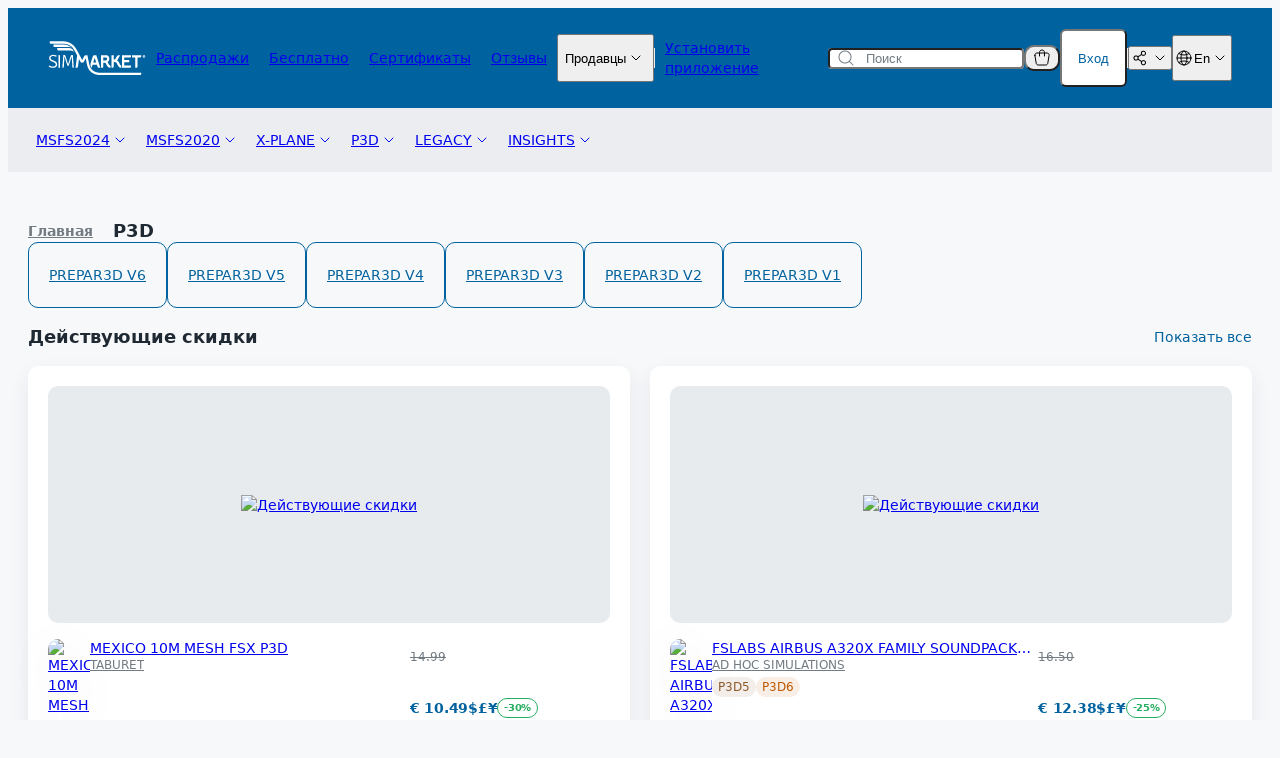

--- FILE ---
content_type: text/css
request_url: https://secure.simmarket.com/templates/twig/components/productsSliderCardProduct.css?v=2025-12-15
body_size: 702
content:
.products-slider-card-product {
  display: flex;
  flex-direction: column;
  align-items: flex-start;
}


.products-slider-card-product__currency-list--desktop-only,
.products-slider-card-product__divider--desktop-only {
  display: none
}

.products-slider-card-product__details {
  display: flex;
  flex-direction: column;
  gap: 8px;
}

.products-slider-card-product__discount {
  display: flex;
  gap: 8px;
}

.products-slider-card-product__divider {
  height: 12px;
  background-color: var(--color-gray5);
}

.products-slider-card-product__image {
  height: 100%;
  width: 100%;
  object-position: center;
  object-fit: cover;
}

.products-slider-card-product__image-wrapper {
  position: relative;
  display: block;
  height: 200px;
  width: 100%;
  border-radius: 10px;
  background-color: #E7EBEE;
  overflow: hidden;
}

.products-slider-card-product__logo {
  position: absolute;
  top: 50%;
  left: 50%;
  width: auto;
  height: 80%;
  aspect-ratio: 100 / 141;
  transform: translate(-50%, -50%);
}

.products-slider-card-product__name {
  display: -webkit-box;
  -webkit-box-orient: vertical;
  -webkit-line-clamp: 2;
  line-clamp: 2;
  overflow: hidden;
  width: 100%;
  margin-block: 12px;
  text-align: left;
  font-weight: 700;
  font-size: 16px;
  line-height: 20px;
  letter-spacing: -0.04em;
  text-transform: uppercase;
  overflow: hidden;
  white-space: wrap;
}

.products-slider-card-product__old-price {
  color: var(--color-gray3);
  text-decoration: line-through;
}

.products-slider-card-product__price {
  display: flex;
  align-items: center;
  gap: 8px;
  color: var(--color-blue1);
  letter-spacing: var(--font-letter-spacing-tight);
  white-space: nowrap;
}

.products-slider-card-product__price-reference {
  color: var(--color-gray3);
}

.products-slider-card-product__price-group {
  display: flex;
  gap: 4px;
}

@media (min-width: 480px) {
  .products-slider-card-product__currency-list--desktop-only {
    display: flex;
  }

  .products-slider-card-product__divider--desktop-only {
    display: block;
  }

  .products-slider-card-product__image-wrapper {
    height: 250px;
  }

  .products-slider-card-product__name {
    display: block;
    overflow: hidden;
    white-space: nowrap;
    text-overflow: ellipsis;
  }
}

@media (min-width: 1024px) {
  .products-slider-card-product__name {
    font-size: 18px;
    line-height: 22px;
  }
}


--- FILE ---
content_type: text/css
request_url: https://secure.simmarket.com/templates/twig/pages/defaultCategory.css?v=2025-12-15
body_size: 259
content:
.default-category__breadcrumbs {
  display: flex;
  flex-direction: column;
  gap: 16px;
}

.default-category__categories {
  display: flex;
  gap: 20px;
  flex-wrap: wrap;
}

.default-category__empty-title {
  color: var(--color-gray3);
}

.default-category__header {
  display: flex;
  flex-direction: column;
  gap: 32px;
}

@media (min-width: 768px) {
  .default-category__header {
    gap: 40px;
  }

  .default-category__most-popular .product-card:last-child {
    display: none;
  }
}

@media (min-width: 960px) {
  .default-category__most-popular .product-card:last-child {
    display: flex;
  }
}

@media (min-width: 1280px) {
  .default-category__most-popular .product-card:last-child {
    display: none;
  }
}


--- FILE ---
content_type: text/css
request_url: https://secure.simmarket.com/templates/twig/components/objects/input.css
body_size: 570
content:
.input {
  position: relative;
  display: flex;
  flex-direction: column;
  gap: 8px;
  justify-content: flex-start;
  min-width: 160px;
  color: var(--color-gray1);
  border-radius: 4px;
}

.input .input__icon {
  position: absolute;
  top: 50%;
  transform: translateY(-50%);
}

.input__field {
  width: 100%;
  padding-inline: 16px 8px;
  padding-block: 8px;
  border-radius: 4px;
}

.input__field:disabled {
  background-color: var(--color-background);
  color: var(--color-gray3);
}

.input__field:has(+ .input__icon--trailing) {
  padding-inline-end: 36px;
}

.input__icon--leading {
  left: 8px;
}

.input__icon--leading + .input__field {
  padding-inline-start: 36px;
}

.input__icon--trailing {
  right: 8px;
  cursor: pointer;
}

.input__shortcut {
  display: none;
}

.input--primary .input__field {
  border: 1px solid var(--color-gray5);
}

.input--primary .input__field::placeholder {
  color: var(--color-gray4);
}

.input--secondary {
  background-color: var(--color-gray6);
  border: none;
}

.input--secondary .input__field::placeholder {
  color: var(--color-gray3);
}

input[type="date"]::-webkit-calendar-picker-indicator {
  margin-top: 2px;
}

@media (min-width: 768px) {
  .input__field:has(+ .input__shortcut) {
    padding-inline-end: 68px;
  }

  .input__shortcut {
    display: block;
    position: absolute;
    top: 50%;
    right: 8px;
    transform: translateY(-50%);
    background-color: var(--color-gray4);
    color: var(--color-white);
    font-size: var(--font-size-small);
    border-radius: 16px;
    padding: 2px 10px;
  }
}


--- FILE ---
content_type: text/css
request_url: https://secure.simmarket.com/templates/twig/components/objects/notification.css
body_size: 567
content:
.notification {
  display: flex;
  position: fixed;
  top: calc(var(--header-height-mobile) + 16px);
  right: 16px;
  width: max-content;
  z-index: 3;
  align-items: start;
  justify-content: space-between;
  gap: 8px;
  max-width: 320px;
  padding-inline: 16px 12px;
  padding-block: 12px;
  border-radius: 10px;
  box-shadow: var(--shadow-base);
  opacity: 0;
  transform: translateX(20px);
  transition: opacity var(--transition-duration), transform var(--transition-duration);
}

.notification.is-visible {
  transform: translateX(0);
  opacity: 1;
}

.notification__close-icon {
  cursor: pointer;
}

.notification__text {
  font-size: var(--font-size-medium);
  line-height: var(--font-line-height-medium);
}

/* CONTEXT VARIANTS */
.notification--error {
  background-color: var(--color-red-background);
  border: 1px solid var(--color-red);
  color: var(--color-red);
}

.notification--default {
  background-color: var(--color-blue-background);
  border: 1px solid var(--color-blue1);
  color: var(--color-blue1);
}

.notification--success {
  background-color: var(--color-green-background);
  border: 1px solid var(--color-green1);
  color: var(--color-green1);
}

.notification--warning {
  background-color: var(--color-orange-background);
  border: 1px solid var(--color-orange);
  color: var(--color-orange);
}

/* TIMED VARIANT */
.notification--timed .notification__close-icon {
  display: none;
}

@media (min-width: 640px) {
  .notification {
    top: calc(var(--header-height-desktop) + 16px);
  }
}


--- FILE ---
content_type: text/css
request_url: https://secure.simmarket.com/templates/twig/components/objects/radio.css
body_size: 232
content:
.radio {
  display: flex;
  align-items: center;
  justify-content: center;
  width: 20px;
  height: 20px;
  border: 1px solid var(--color-blue1);
  border-radius: 50%;
}

.radio::after {
  content: "";
  display: block;
  width: 14px;
  height: 14px;
  border-radius: 50%;
  background-color: transparent;
  transition: background-color var(--transition-duration);
}

.radio:checked::after {
  background-color: var(--color-blue1);
}


--- FILE ---
content_type: text/css
request_url: https://secure.simmarket.com/templates/twig/components/detailsCard.css
body_size: 382
content:
.details-card {
  display: flex;
  flex-direction: column;
  padding: 0px;
  overflow: hidden;
  font-size: var(--font-size-medium);
  font-weight: var(--font-weight-regular);
  line-height: var(--font-line-height-medium);
}

.details-card__item {
  display: flex;
  gap: 8px;
  justify-content: space-between;
  padding-block: 12px;
  padding-inline: 20px;
}

.details-card__item-link {
  white-space: break-spaces;
  word-break: break-all;
}

.details-card__item-raw-content a {
  color: var(--color-blue1);
  font-weight: var(--font-weight-semibold);
  transition: text-decoration-color var(--transition-duration);
  text-decoration: underline transparent;
}

.details-card__item-raw-content a:hover {
  text-decoration: underline;
}

.details-card__item-text {
  text-align: right;
}

.details-card__item-title {
  color: var(--color-gray3);
  margin-right: 4px;
}

.details-card__item:nth-child(even) {
  background-color: var(--color-background);
}


--- FILE ---
content_type: text/css
request_url: https://secure.simmarket.com/templates/twig/components/sectionFilter.css
body_size: 163
content:
.section-filter {
  display: flex;
  align-items: center;
  gap: 6px;
}

.section-filter__dropdown .dropdown__menu {
  padding-top: 4px;
}

.section-filter__title {
  white-space: nowrap;
  color: var(--color-gray3);
}


--- FILE ---
content_type: application/javascript
request_url: https://secure.simmarket.com/templates/twig/javascript/endless_scroll.js
body_size: 1668
content:
const endlessScrollContentElement = document.querySelector(
  '.js-endless-scroll-content'
);
const loadedContentReferenceElement =
  endlessScrollContentElement?.querySelector('.js-loaded-content-reference');
const loaderElement = document.querySelector('.js-loader');
const placeholderArray = Array.from(
  document.querySelectorAll('.js-placeholder')
);

let isLoading = false;

let previouslyFailedRequest = false;

const isInViewport = (element) => {
  const elementRect = element?.getBoundingClientRect();
  const viewportHeight = window.innerHeight;
  const viewportWidth = window.innerWidth;

  return (
    elementRect?.top >= 0 &&
    elementRect?.left >= 0 &&
    elementRect?.bottom <= viewportHeight &&
    elementRect?.right <= viewportWidth
  );
};

const loadMoreContent = () => {
  const storedValues = $('.js-endless-scroll-values');
  const numberOfPages = parseInt(storedValues.data('number-of-pages'));
  const listRange = parseInt(storedValues.data('list-range'));

  const sgid = parseInt(storedValues.data('sgid'));
  const categoryId = storedValues.data('category-id');
  const manufacturer = storedValues.data('manufacturer');
  const promotionsId = storedValues.data('promotions-id');
  const sortBy = storedValues.data('sorting');

  // only load content if at least 2 pages of products exists
  // do not load content when last page has been reached
  if (
    listRange != numberOfPages &&
    listRange <= numberOfPages &&
    !isLoading &&
    !previouslyFailedRequest
  ) {
    isLoading = true;

    loaderElement.classList.add(isActiveClass);

    placeholderArray.forEach((placeholderElement) => {
      placeholderElement.classList.add(isActiveClass);
    });

    var get_url = '';
    if (window.location.pathname.includes('specials')) {
      if (isNaN(sgid)) {
        if (isNaN(manufacturer)) {
          get_url =
            'specials.php?action=endless_scroll&range=' +
            listRange +
            '&cID=' +
            categoryId;
        } else {
          get_url =
            'specials.php?action=endless_scroll&range=' +
            listRange +
            '&mID=' +
            manufacturer;
        }
      } else {
        get_url =
          'specials.php?action=endless_scroll&range=' +
          listRange +
          '&sgid=' +
          sgid;
      }
    } else if (window.location.pathname.includes('advanced_search_result')) {
      var parameters = window.location.href.split('?')[1];
      get_url =
        'advanced_search_result.php?action=endless_scroll&range=' +
        listRange +
        '&' +
        parameters;
    } else if (window.location.pathname.includes('gratis')) {
      var parameters = window.location.href.split('?')[1];
      get_url = 'gratis.php?action=endless_scroll&range=' + listRange;
    } else if (window.location.pathname.includes('reviews')) {
      get_url = 'reviews.php?action=endless_scroll&range=' + listRange;
    } else {
      // TODO besseres Kriterium finden!!
      if (manufacturer) {
        get_url =
          'manufacturer.php?action=endless_scroll&range=' +
          listRange +
          '&manufacturer=' +
          manufacturer;
      } else if (categoryId) {
        get_url =
          'ajax_base_endless_scroll.php?action=endless_scroll&range=' +
          listRange +
          '&cat=' +
          categoryId;
      }else if (promotionsId) {
        get_url =
          'promotions.php?action=endless_scroll&range=' +
          listRange +
          '&promotions_id=' +
          promotionsId;
      } else {
        get_url =
          'ajax_base_endless_scroll.php?action=endless_scroll&range=' +
          listRange;

        // Hide currency variants if we are in the homepage
        if (window.location.pathname.includes('default')) {
          get_url += '&hide_currency_variants_on_small_viewports=true';
        }
      }
    }

    if (get_url) {

      if (sortBy) {
        get_url += '&sortBy=' + sortBy;
      }

      $.get(baseUrl + '/' + get_url, function (data) {
        let newNodes = $(data); // run through jquery so the html string is turned into DOM-nodes
        $('.shipping_link, .cost-info-link', newNodes).colorbox(); // attach colorbox triggers, new nodes only
        newNodes.insertBefore(loadedContentReferenceElement);
        handleProductCard();
        handleReviewButtonDisplay();
      })
        .always(function () {
          loaderElement.classList.remove(isActiveClass);

          placeholderArray.forEach((placeholderElement) => {
            placeholderElement.classList.remove(isActiveClass);
          });

          storedValues.data('list-range', listRange + 1);
          storedValues.attr('data-list-range', listRange);

          isLoading = false;

          checkIfContentNeedsToBeFetched();
        })
        .fail(function () {
          // Because we currently don't have error notifications, we can't allow multiple sequential failed requests
          // Everytime a request failed, this function would be called over and over, breaking the website
          // Using this variable prevents making multiple calls
          previouslyFailedRequest = true;
        });
    } else {
      isLoading = false;
    }
  }
};

const checkIfContentNeedsToBeFetched = () => {
  // If content element is smaller than the viewport, load more content
  if (isInViewport(loadedContentReferenceElement)) {
    loadMoreContent();
  }
};

// Handle endless scroll when we reach the bottom of the page
const handleScroll = () => {
  checkIfContentNeedsToBeFetched();
};

checkIfContentNeedsToBeFetched();

window.addEventListener('scroll', handleScroll);
